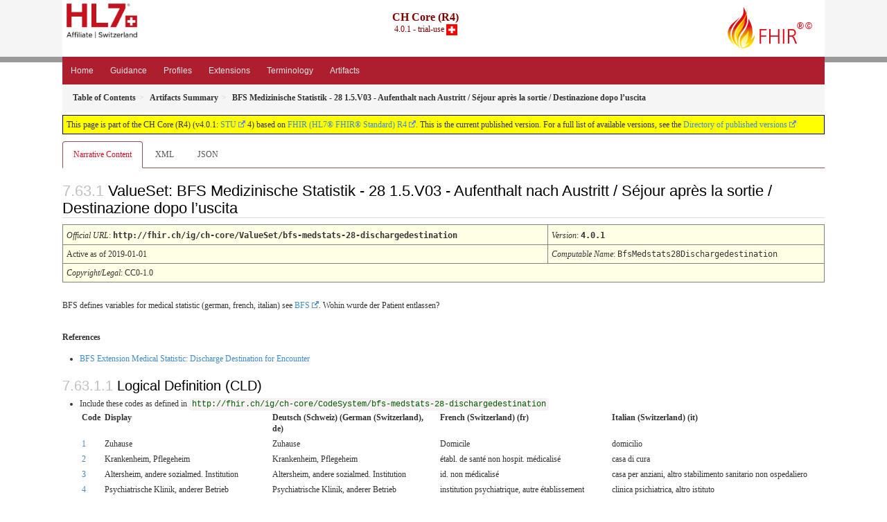

--- FILE ---
content_type: text/html; charset=utf-8
request_url: https://fhir.ch/ig/ch-core/ValueSet-bfs-medstats-28-dischargedestination.html
body_size: 5790
content:
<?xml version="1.0" encoding="UTF-8"?>
<!DOCTYPE HTML>
<html xml:lang="en" xmlns="http://www.w3.org/1999/xhtml" lang="en">
  <head>
    <meta content="text/html;charset=utf-8" http-equiv="Content-Type"/>
    <title>BFS Medizinische Statistik - 28 1.5.V03 - Aufenthalt nach Austritt / Séjour après la sortie / Destinazione dopo l’uscita - CH Core (R4) v4.0.1</title>

    <meta name="viewport" content="width=device-width, initial-scale=1.0"/>
    <meta name="author" content="http://hl7.org/fhir"/>

    <link href="fhir.css" rel="stylesheet"/>

    <!-- Bootstrap core CSS -->
    <link href="assets/css/bootstrap-fhir.css" rel="stylesheet"/>

    <!-- Project extras -->
    <link href="assets/css/project.css" rel="stylesheet"/>
    <link href="assets/css/pygments-manni.css" rel="stylesheet"/>
    <link href="assets/css/jquery-ui.css" rel="stylesheet"/>
  	<link href="assets/css/prism.css" rel="stylesheet" />
    <!-- Placeholder for child template CSS declarations -->
    <link href="assets/css/hl7.css" rel="stylesheet"/>
    <link href="assets/css/fhir.css" rel="stylesheet"/>

    <script type="text/javascript" src="fhir-table-scripts.js"> </script>

    <!-- HTML5 shim and Respond.js IE8 support of HTML5 elements and media queries -->
    <!--[if lt IE 9]>
    <script src="assets/js/html5shiv.js"></script>
    <script src="assets/js/respond.min.js"></script>
    <![endif]-->

    <!-- Favicons -->
    <link rel="fhir-logo" sizes="144x144" href="assets/ico/icon-fhir-144.png"/>
    <link rel="fhir-logo" sizes="114x114" href="assets/ico/icon-fhir-114.png"/>
    <link rel="fhir-logo" sizes="72x72" href="assets/ico/icon-fhir-72.png"/>
    <link rel="fhir-logo" href="assets/ico/icon-fhir-57.png"/>
    <link rel="shortcut icon" href="assets/ico/favicon.png"/>
  </head>
  <body onload="document.body.style.opacity='1'">

	  <script src="assets/js/prism.js"></script>

    <style type="text/css">h2{--heading-prefix:"7.63"}
    h3,h4,h5,h6{--heading-prefix:"7.63"}</style>
    <div id="segment-header" class="segment">  <!-- segment-header -->
      <div class="container">  <!-- container -->
        <!-- Placeholder for child template header declarations -->

            <div id="family-nav">
	<a id="logo" no-external="true" href="http://hl7.org/fhir"> <img
		alt="logo fhir" src="fhir-logo-www.png" />
	</a>
</div>

            <div id="hl7-nav">
    <a id="hl7-logo" no-external="true" href="http://www.hl7.ch">
        <img alt="visit the hl7 website" height="50" src="hl7-logo.png" />
    </a>            
</div>

        <div id="ig-status">
          <p><span style="font-size:12pt;font-weight:bold">CH Core (R4)</span>
            <br/>
            <span style="display:inline-block;">4.0.1 - trial-use



  <img alt="Switzerland flag" src="assets/images/che.svg" height="16" title="Switzerland"/>


            </span>
          </p>
        </div>
      </div> <!-- /container -->
    </div>  <!-- /segment-header -->

    <div id="segment-navbar" class="segment">  <!-- segment-navbar -->
      <div id="stripe"> </div>
      <div class="container">  <!-- container -->
        <!-- HEADER CONTENT -->

        <nav class="navbar navbar-inverse">
          <!--status-bar-->
          <div class="container">
            <button data-target=".navbar-inverse-collapse" class="navbar-toggle" data-toggle="collapse" type="button">
              <span class="icon-bar"> </span>
              <span class="icon-bar"> </span>
              <span class="icon-bar"> </span>
            </button>
            <a class="navbar-brand hidden" href="http://hl7.org/fhir/R4/index.html">FHIR</a>
            <div class="nav-collapse collapse navbar-inverse-collapse">
              <!-- menu.xml  -->

<ul xmlns="http://www.w3.org/1999/xhtml" class="nav navbar-nav">
  <li>
    <a href="index.html">Home</a>
  </li>
  <li>
    <a href="guidance.html">Guidance</a>
  </li>
  <li>
    <a href="profiles.html">Profiles</a>
  </li>
  <li>
    <a href="extensions.html">Extensions</a>
  </li>
  <li>
    <a href="terminology.html">Terminology</a>
  </li>
  <li>
    <a href="artifacts.html">Artifacts</a>
  </li>
</ul>
            </div>  <!-- /.nav-collapse -->
          </div>  <!-- /.container -->
        </nav>  <!-- /.navbar -->
      <!-- /HEADER CONTENT -->
      </div>  <!-- /container -->
    </div>  <!-- /segment-navbar -->
    <!--status-bar-->

    <div id="segment-breadcrumb" class="segment">  <!-- segment-breadcrumb -->
      <div class="container">  <!-- container -->
        <ul class="breadcrumb">
          <li><a href='toc.html'><b>Table of Contents</b></a></li><li><a href='artifacts.html'><b>Artifacts Summary</b></a></li><li><b>BFS Medizinische Statistik - 28 1.5.V03 - Aufenthalt nach Austritt / Séjour après la sortie / Destinazione dopo l’uscita</b></li>

        </ul>
      </div>  <!-- /container -->
    </div>  <!-- /segment-breadcrumb -->

    <a name="top"> </a>
    <div id="segment-content" class="segment">  <!-- segment-content -->
      <div class="container">  <!-- container -->
        <div class="row">
          <div class="inner-wrapper">

<div class="col-12">
  <!--ReleaseHeader--><p id="publish-box">This page is part of the CH Core (R4) (v4.0.1: <a no-external="true" href="https://confluence.hl7.org/display/HL7/HL7+Balloting" title="Standard for Trial-Use">STU</a> 4) based on <a no-external="true" href="http://hl7.org/fhir/R4">FHIR (HL7® FHIR® Standard) R4</a>. This is the current published version.  For a full list of available versions, see the <a no-external="true" href="http://fhir.ch/ig/ch-core/history.html">Directory of published versions</a></p><!--EndReleaseHeader-->
  








<ul class="nav nav-tabs">

  <li class="active">
    <a href="#">Narrative Content</a>
  </li>



  
    <li>
      <a href="ValueSet-bfs-medstats-28-dischargedestination.xml.html">XML</a>
    </li>
  


  
    <li>
      <a href="ValueSet-bfs-medstats-28-dischargedestination.json.html">JSON</a>
    </li>
  




</ul>

  <a name="root"> </a>
  <h2 id="root">ValueSet: BFS Medizinische Statistik - 28 1.5.V03 - Aufenthalt nach Austritt / Séjour après la sortie / Destinazione dopo l’uscita

  </h2>
  <table class="colsi">

    <tr>
      <td colspan="4"><i>Official URL</i>: <span class="copy-text">http://fhir.ch/ig/ch-core/ValueSet/bfs-medstats-28-dischargedestination<button title="Click to copy URL" class="btn-copy" data-clipboard-text="http://fhir.ch/ig/ch-core/ValueSet/bfs-medstats-28-dischargedestination"/></span>
      </td>
      <td><i>Version</i>:
      <span class="copy-text">4.0.1<button title="Click to copy versioned URL" class="btn-copy" data-clipboard-text="http://fhir.ch/ig/ch-core/ValueSet/bfs-medstats-28-dischargedestination|4.0.1"/></span>
      </td>
    </tr>

    <tr>







      <td colspan="4">
        
          Active
          
            as of 2019-01-01
          
        
      </td>



      <td><i>Computable Name</i>: <span style="font-family: monospace;">BfsMedstats28Dischargedestination</span></td>
    </tr>




    <tr>
      <td colspan="5"><p><em>Copyright/Legal</em>: CC0-1.0</p>
</td>
    </tr>

  </table>

<p>
<p>BFS defines variables for medical statistic (german, french, italian) see <a href="https://www.bfs.admin.ch/bfs/de/home/statistiken/kataloge-datenbanken/publikationen.assetdetail.7066232.html">BFS</a>. Wohin wurde der Patient entlassen?</p>

</p>


  <p>
    <b>References</b>
  </p>
  
<ul>
 <li><a href="StructureDefinition-ch-ext-bfs-ms-dischargedestination.html">BFS Extension Medical Statistic: Discharge Destination for Encounter</a></li>
</ul>


  <!-- insert intro if present -->
  



  <a name="definition"> </a>

<!-- Content Logical Definition heading in the fragment -->
  <h3>Logical Definition (CLD)</h3>
<div xmlns="http://www.w3.org/1999/xhtml"><ul><li>Include these codes as defined in <a href="CodeSystem-bfs-medstats-28-dischargedestination.html"><code>http://fhir.ch/ig/ch-core/CodeSystem/bfs-medstats-28-dischargedestination</code></a><table class="none"><tr><td style="white-space:nowrap"><b>Code</b></td><td><b>Display</b></td><td><b>Deutsch (Schweiz) (German (Switzerland), de)</b></td><td><b>French (Switzerland) (fr)</b></td><td><b>Italian (Switzerland) (it)</b></td></tr><tr><td><a href="CodeSystem-bfs-medstats-28-dischargedestination.html#bfs-medstats-28-dischargedestination-1">1</a></td><td>Zuhause</td><td>Zuhause</td><td>Domicile</td><td>domicilio</td></tr><tr><td><a href="CodeSystem-bfs-medstats-28-dischargedestination.html#bfs-medstats-28-dischargedestination-2">2</a></td><td>Krankenheim, Pflegeheim</td><td>Krankenheim, Pflegeheim</td><td>établ. de santé non hospit. médicalisé</td><td>casa di cura</td></tr><tr><td><a href="CodeSystem-bfs-medstats-28-dischargedestination.html#bfs-medstats-28-dischargedestination-3">3</a></td><td>Altersheim, andere sozialmed. Institution</td><td>Altersheim, andere sozialmed. Institution</td><td>id. non médicalisé</td><td>casa per anziani, altro stabilimento sanitario non ospedaliero</td></tr><tr><td><a href="CodeSystem-bfs-medstats-28-dischargedestination.html#bfs-medstats-28-dischargedestination-4">4</a></td><td>Psychiatrische Klinik, anderer Betrieb</td><td>Psychiatrische Klinik, anderer Betrieb</td><td>institution psychiatrique, autre établissement</td><td>clinica psichiatrica, altro istituto</td></tr><tr><td><a href="CodeSystem-bfs-medstats-28-dischargedestination.html#bfs-medstats-28-dischargedestination-44">44</a></td><td>Psychiatrische Abteilung/Klinik, gleicher Betrieb</td><td>Psychiatrische Abteilung/Klinik, gleicher Betrieb</td><td>division/clinique psychiatrique, même établissement</td><td>reparto psichiatrico / clinica psichiatrica, stesso istituto</td></tr><tr><td><a href="CodeSystem-bfs-medstats-28-dischargedestination.html#bfs-medstats-28-dischargedestination-5">5</a></td><td>Rehabilitationsklinik, anderer Betrieb</td><td>Rehabilitationsklinik, anderer Betrieb</td><td>institution de réadaptation, autre établissement</td><td>clinica di riabilitazione, altro istituto</td></tr><tr><td><a href="CodeSystem-bfs-medstats-28-dischargedestination.html#bfs-medstats-28-dischargedestination-55">55</a></td><td>Rehabilitations- abteilung/-klinik, gleicher Betrieb</td><td>Rehabilitations- abteilung/-klinik, gleicher Betrieb</td><td>Division/clinique de réadaptation, même établissement</td><td>reparto di riabilitazione / clinica di riabilitazione, stesso istituto</td></tr><tr><td><a href="CodeSystem-bfs-medstats-28-dischargedestination.html#bfs-medstats-28-dischargedestination-6">6</a></td><td>anderes Krankenhaus (Akutspital) oder Geburtshaus</td><td>anderes Krankenhaus (Akutspital) oder Geburtshaus</td><td>Autre hôpital (soins aigus) ou maison de naissance</td><td>altro stabilimento ospedaliero (ospedale acuto) o casa per partorienti</td></tr><tr><td><a href="CodeSystem-bfs-medstats-28-dischargedestination.html#bfs-medstats-28-dischargedestination-66">66</a></td><td>Akutabteilung/-klinik, gleicher Betrieb</td><td>Akutabteilung/-klinik, gleicher Betrieb</td><td>division/clinique de soins aigus, même établissement</td><td>reparto acuto / ospedale acuto, stesso istituto</td></tr><tr><td><a href="CodeSystem-bfs-medstats-28-dischargedestination.html#bfs-medstats-28-dischargedestination-7">7</a></td><td>Strafvollzugsanstalt</td><td>Strafvollzugsanstalt</td><td>institution d’exécution des peines</td><td>penitenziario</td></tr><tr><td><a href="CodeSystem-bfs-medstats-28-dischargedestination.html#bfs-medstats-28-dischargedestination-8">8</a></td><td>andere</td><td>andere</td><td>Autre</td><td>altro</td></tr><tr><td><a href="CodeSystem-bfs-medstats-28-dischargedestination.html#bfs-medstats-28-dischargedestination-9">9</a></td><td>unbekannt</td><td>unbekannt</td><td>Inconnu</td><td>sconosciuto</td></tr><tr><td><a href="CodeSystem-bfs-medstats-28-dischargedestination.html#bfs-medstats-28-dischargedestination-0">0</a></td><td>Todesfall</td><td>Todesfall</td><td>décédé</td><td>decesso</td></tr></table></li></ul></div>

  <p>&#160;</p>
  <a name="expansion"> </a>
  <h3 id="expansion">Expansion</h3>

  <div xmlns="http://www.w3.org/1999/xhtml"><p style="border: black 1px dotted; background-color: #EEEEEE; padding: 8px; margin-bottom: 8px">Expansion based on <a href="CodeSystem-bfs-medstats-28-dischargedestination.html">codesystem BFS Medizinische Statistik - 28 1.5.V03 - Aufenthalt nach Austritt / Séjour après la sortie / Destinazione dopo l’uscita v4.0.1 (CodeSystem)</a></p><p>This value set contains 13 concepts</p><table class="codes"><tr><td style="white-space:nowrap"><b>Code</b></td><td><b>System</b></td><td><b>Display</b></td></tr><tr><td style="white-space:nowrap"><a name="http---fhir.ch-ig-ch-core-CodeSystem-bfs-medstats-28-dischargedestination-1"> </a>  <a href="CodeSystem-bfs-medstats-28-dischargedestination.html#bfs-medstats-28-dischargedestination-1">1</a></td><td>http://fhir.ch/ig/ch-core/CodeSystem/bfs-medstats-28-dischargedestination</td><td>Zuhause</td></tr><tr><td style="white-space:nowrap"><a name="http---fhir.ch-ig-ch-core-CodeSystem-bfs-medstats-28-dischargedestination-2"> </a>  <a href="CodeSystem-bfs-medstats-28-dischargedestination.html#bfs-medstats-28-dischargedestination-2">2</a></td><td>http://fhir.ch/ig/ch-core/CodeSystem/bfs-medstats-28-dischargedestination</td><td>Krankenheim, Pflegeheim</td></tr><tr><td style="white-space:nowrap"><a name="http---fhir.ch-ig-ch-core-CodeSystem-bfs-medstats-28-dischargedestination-3"> </a>  <a href="CodeSystem-bfs-medstats-28-dischargedestination.html#bfs-medstats-28-dischargedestination-3">3</a></td><td>http://fhir.ch/ig/ch-core/CodeSystem/bfs-medstats-28-dischargedestination</td><td>Altersheim, andere sozialmed. Institution</td></tr><tr><td style="white-space:nowrap"><a name="http---fhir.ch-ig-ch-core-CodeSystem-bfs-medstats-28-dischargedestination-4"> </a>  <a href="CodeSystem-bfs-medstats-28-dischargedestination.html#bfs-medstats-28-dischargedestination-4">4</a></td><td>http://fhir.ch/ig/ch-core/CodeSystem/bfs-medstats-28-dischargedestination</td><td>Psychiatrische Klinik, anderer Betrieb</td></tr><tr><td style="white-space:nowrap"><a name="http---fhir.ch-ig-ch-core-CodeSystem-bfs-medstats-28-dischargedestination-44"> </a>  <a href="CodeSystem-bfs-medstats-28-dischargedestination.html#bfs-medstats-28-dischargedestination-44">44</a></td><td>http://fhir.ch/ig/ch-core/CodeSystem/bfs-medstats-28-dischargedestination</td><td>Psychiatrische Abteilung/Klinik, gleicher Betrieb</td></tr><tr><td style="white-space:nowrap"><a name="http---fhir.ch-ig-ch-core-CodeSystem-bfs-medstats-28-dischargedestination-5"> </a>  <a href="CodeSystem-bfs-medstats-28-dischargedestination.html#bfs-medstats-28-dischargedestination-5">5</a></td><td>http://fhir.ch/ig/ch-core/CodeSystem/bfs-medstats-28-dischargedestination</td><td>Rehabilitationsklinik, anderer Betrieb</td></tr><tr><td style="white-space:nowrap"><a name="http---fhir.ch-ig-ch-core-CodeSystem-bfs-medstats-28-dischargedestination-55"> </a>  <a href="CodeSystem-bfs-medstats-28-dischargedestination.html#bfs-medstats-28-dischargedestination-55">55</a></td><td>http://fhir.ch/ig/ch-core/CodeSystem/bfs-medstats-28-dischargedestination</td><td>Rehabilitations- abteilung/-klinik, gleicher Betrieb</td></tr><tr><td style="white-space:nowrap"><a name="http---fhir.ch-ig-ch-core-CodeSystem-bfs-medstats-28-dischargedestination-6"> </a>  <a href="CodeSystem-bfs-medstats-28-dischargedestination.html#bfs-medstats-28-dischargedestination-6">6</a></td><td>http://fhir.ch/ig/ch-core/CodeSystem/bfs-medstats-28-dischargedestination</td><td>anderes Krankenhaus (Akutspital) oder Geburtshaus</td></tr><tr><td style="white-space:nowrap"><a name="http---fhir.ch-ig-ch-core-CodeSystem-bfs-medstats-28-dischargedestination-66"> </a>  <a href="CodeSystem-bfs-medstats-28-dischargedestination.html#bfs-medstats-28-dischargedestination-66">66</a></td><td>http://fhir.ch/ig/ch-core/CodeSystem/bfs-medstats-28-dischargedestination</td><td>Akutabteilung/-klinik, gleicher Betrieb</td></tr><tr><td style="white-space:nowrap"><a name="http---fhir.ch-ig-ch-core-CodeSystem-bfs-medstats-28-dischargedestination-7"> </a>  <a href="CodeSystem-bfs-medstats-28-dischargedestination.html#bfs-medstats-28-dischargedestination-7">7</a></td><td>http://fhir.ch/ig/ch-core/CodeSystem/bfs-medstats-28-dischargedestination</td><td>Strafvollzugsanstalt</td></tr><tr><td style="white-space:nowrap"><a name="http---fhir.ch-ig-ch-core-CodeSystem-bfs-medstats-28-dischargedestination-8"> </a>  <a href="CodeSystem-bfs-medstats-28-dischargedestination.html#bfs-medstats-28-dischargedestination-8">8</a></td><td>http://fhir.ch/ig/ch-core/CodeSystem/bfs-medstats-28-dischargedestination</td><td>andere</td></tr><tr><td style="white-space:nowrap"><a name="http---fhir.ch-ig-ch-core-CodeSystem-bfs-medstats-28-dischargedestination-9"> </a>  <a href="CodeSystem-bfs-medstats-28-dischargedestination.html#bfs-medstats-28-dischargedestination-9">9</a></td><td>http://fhir.ch/ig/ch-core/CodeSystem/bfs-medstats-28-dischargedestination</td><td>unbekannt</td></tr><tr><td style="white-space:nowrap"><a name="http---fhir.ch-ig-ch-core-CodeSystem-bfs-medstats-28-dischargedestination-0"> </a>  <a href="CodeSystem-bfs-medstats-28-dischargedestination.html#bfs-medstats-28-dischargedestination-0">0</a></td><td>http://fhir.ch/ig/ch-core/CodeSystem/bfs-medstats-28-dischargedestination</td><td>Todesfall</td></tr></table></div>

  <hr/>
  <p>
    Explanation of the columns that may appear on this page:
  </p>
  <table class="grid">
    <tr>
      <td>Level</td>
      <td>A few code lists that FHIR defines are hierarchical - each code is assigned a level.
          In this scheme, some codes are under other codes, and imply that the code they are under also applies</td>
    </tr>
    <tr>
      <td>System</td>
      <td>The source of the definition of the code (when the value set draws in codes defined elsewhere)</td>
    </tr>
    <tr>
      <td>Code</td>
      <td>The code (used as the code in the resource instance)</td>
    </tr>
    <tr>
      <td>Display</td>
      <td>The display (used in the <i>display</i> element of a <a href="http://hl7.org/fhir/R4/datatypes.html#Coding">Coding</a>). If there is no display, implementers should not simply display the code, but map the concept into their application</td>
    </tr>
    <tr>
      <td>Definition</td>
      <td>An explanation of the meaning of the concept</td>
    </tr>
    <tr>
      <td>Comments</td>
      <td>Additional notes about how to use the code</td>
    </tr>
  </table>

  

  <!-- insert notes if present -->
  



  

</div>
        </div>  <!-- /inner-wrapper -->
      </div>  <!-- /row -->
    </div>  <!-- /container -->
  </div>  <!-- /segment-content -->

  <script type="text/javascript" src="assets/js/jquery.js"> </script>     <!-- note keep space here, otherwise it will be transformed to empty tag -> fails -->
  <script type="text/javascript" src="assets/js/jquery-ui.min.js"> </script>

  <script type="text/javascript">
    $(document).ready(function(){
      if(window.location.hash != "") {
          $('a[href="' + window.location.hash + '"]').click()
      }
    });
  </script>
  <a name="bottom"> </a>
  <div id="segment-footer" igtool="footer" class="segment">  <!-- segment-footer -->
    <div class="container">  <!-- container -->

      <div class="inner-wrapper">
        <p>
          IG &#169; 2020+ <a style="color:var(--footer-hyperlink-text-color)" href="https://www.hl7.ch/">HL7 Switzerland</a>.  Package ch.fhir.ig.ch-core#4.0.1 based on <a style="color: var(--footer-hyperlink-text-color)" href="http://hl7.org/fhir/R4/">FHIR 4.0.1</a>. Generated <span title="Thu, Dec 28, 2023 08:46+0100">2023-12-28</span>
          <br/>
          <span style="color: var(--footer-highlight-text-color)">
                      Links: <a style="color: var(--footer-hyperlink-text-color)" href="toc.html">Table of Contents</a> |
                 <a style="color: var(--footer-hyperlink-text-color)" href="qa.html">QA Report</a>
                 
                

| <a style="color: #81BEF7" target="_blank" href="https://docs.google.com/forms/d/e/1FAIpQLSeZjRSISsMmPJawlA6EbFNg1kQyu013AilssLb5AohZ2vUCDw/viewform?usp=sf_link&amp;entry%2E1353807103=ch.fhir.ig.ch-core%234.0.1%20/ValueSet-bfs-medstats-28-dischargedestination.html&amp;entry%2E247644557=BFS%20Medizinische%20Statistik%20-%2028%201.5.V03%20-%20Aufenthalt%20nach%20Austritt%20/%20S%C3%A9jour%20apr%C3%A8s%20la%20sortie%20/%20Destinazione%20dopo%20l%E2%80%99uscita">Propose a change</a>

          </span>
        </p>
      </div>  <!-- /inner-wrapper -->
    </div>  <!-- /container -->
  </div>  <!-- /segment-footer -->
  
  <div id="segment-post-footer" class="segment hidden">  <!-- segment-post-footer -->
    <div class="container">  <!-- container -->
    </div>  <!-- /container -->
  </div>  <!-- /segment-post-footer -->
  
  <!-- JS and analytics only. -->
  <!-- Bootstrap core JavaScript
  ================================================== -->
  <!-- Placed at the end of the document so the pages load faster -->
  <script type="text/javascript" src="assets/js/bootstrap.min.js"> </script>
  <script type="text/javascript" src="assets/js/respond.min.js"> </script>
  <script type="text/javascript" src="assets/js/anchor.min.js"> </script>
  <script type="text/javascript" src="assets/js/clipboard.min.js"> </script>
  <script type="text/javascript" src="assets/js/clipboard-btn.js"> </script>
  <script>anchors.options.visible = 'hover'
anchors.add()</script>
  
<!-- feedback form - Google forms -->
<!-- v0.1, 2021-01-09 -->


  


  



<!-- / feedback form  -->

  <!-- Analytics Below
  ================================================== -->
  </body>
</html>



--- FILE ---
content_type: text/css
request_url: https://fhir.ch/ig/ch-core/assets/css/hl7.css
body_size: 1174
content:
/* Product families should override the following two colors with family-specific colors */
#segment-footer > .container {
  background-color: #505050;
}
.navbar-inverse {
  background-color: #505050;
}
.navbar-inverse .navbar-nav > li > a:hover {
  background-color: #808080;
}
/* Generic settings common to all HL7 IGs */
#hl7-nav {
  line-height: 50px;
  float: left;
  margin-top: 4px;
  color: #808080;
}
#hl7-nav a {
  color: inherit;
}
#hl7-logo {
  float: left;
  margin-left: 6px;
}
#hl7-search {
  line-height: 50px;
  float: right;
  margin-top: 4px;
  color: maroon;
}
#hl7-search a {
  color: inherit;
}
#project-nav {
  line-height: 50px;
  float: left;
  margin-top: 4px;
  margin-bottom: 4px;
  color: #808080;
}
#project-logo {
  float: left;
  margin-left: 3px;
}

/* ----------note-to-balloters styling------*/

.note-to-balloters::before {
  white-space: pre;
  content: "Note To Balloters\A ";
  #background-color: yellow;
  color: red;
  font-weight: bold;
}
.note-to-balloters, .stu-note{
    margin: 5px;
    padding: 10px;
    border-left-style: solid;
    background-color: #fff2ff;
    border-left-color: #ffa0ff;
}

.stu-note::before {
  white-space: pre;
  content: "STU Note\A ";
  #background-color: yellow;
  color: red;
  font-weight: bold;
}

--- FILE ---
content_type: text/css
request_url: https://fhir.ch/ig/ch-core/assets/css/fhir.css
body_size: 228
content:
#segment-footer > .container {
  background-color: #ad1f2f;
}
.navbar-inverse {
  background-color: #ad1f2f;
}
.navbar-inverse .navbar-nav > li > a:hover {
  background-color: #790713;
}
#family-nav {
  line-height: 50px;
  float: right;
  margin-top: 4px;
  color: #808080;
}
#family-logo {
  float: right;
  margin-left: 6px;
}
